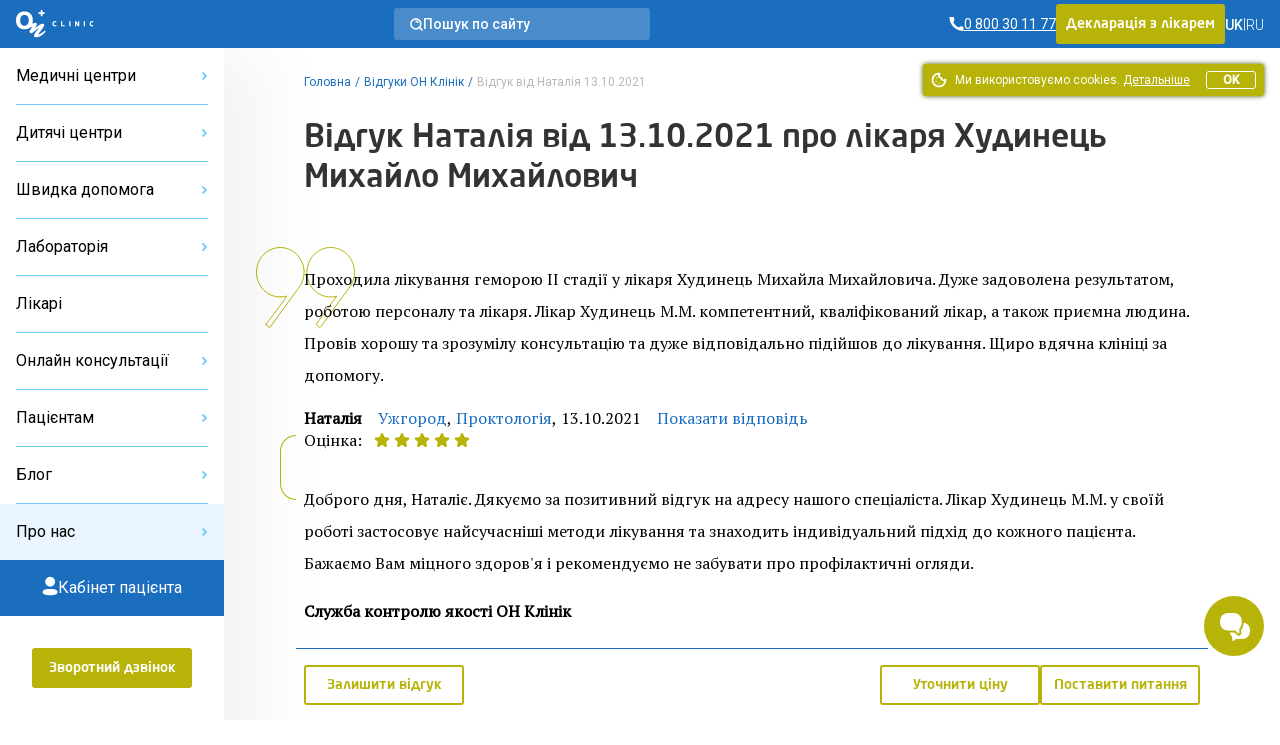

--- FILE ---
content_type: image/svg+xml
request_url: https://onclinic.ua/build/assets/f-icon-insta-e9b4fcda.svg
body_size: 382
content:
<svg width="24" height="24" viewBox="0 0 24 24" fill="none" xmlns="http://www.w3.org/2000/svg">
    <g clip-path="url(#clip0_22028_1957)">
        <path d="M12 15C13.6569 15 15 13.6569 15 12C15 10.3431 13.6569 9 12 9C10.3431 9 9 10.3431 9 12C9 13.6569 10.3431 15 12 15Z" fill="white"/>
        <path d="M16.62 1.5H7.38C5.82053 1.5 4.32493 2.1195 3.22221 3.22221C2.1195 4.32493 1.5 5.82053 1.5 7.38V16.62C1.5 18.1795 2.1195 19.6751 3.22221 20.7778C4.32493 21.8805 5.82053 22.5 7.38 22.5H16.62C18.1795 22.5 19.6751 21.8805 20.7778 20.7778C21.8805 19.6751 22.5 18.1795 22.5 16.62V7.38C22.5 5.82053 21.8805 4.32493 20.7778 3.22221C19.6751 2.1195 18.1795 1.5 16.62 1.5ZM12 17.04C11.0032 17.04 10.0287 16.7444 9.19993 16.1906C8.3711 15.6368 7.72511 14.8497 7.34365 13.9287C6.96218 13.0078 6.86237 11.9944 7.05684 11.0167C7.25131 10.0391 7.73133 9.14104 8.43618 8.43618C9.14104 7.73133 10.0391 7.25131 11.0167 7.05684C11.9944 6.86237 13.0078 6.96218 13.9287 7.34365C14.8497 7.72511 15.6368 8.3711 16.1906 9.19993C16.7444 10.0287 17.04 11.0032 17.04 12C17.04 13.3367 16.509 14.6186 15.5638 15.5638C14.6186 16.509 13.3367 17.04 12 17.04ZM17.46 7.8C17.2108 7.8 16.9672 7.7261 16.76 7.58765C16.5528 7.4492 16.3913 7.25242 16.2959 7.02218C16.2005 6.79195 16.1756 6.5386 16.2242 6.29419C16.2728 6.04977 16.3928 5.82526 16.569 5.64904C16.7453 5.47283 16.9698 5.35283 17.2142 5.30421C17.4586 5.25559 17.7119 5.28055 17.9422 5.37591C18.1724 5.47128 18.3692 5.63278 18.5077 5.83998C18.6461 6.04719 18.72 6.2908 18.72 6.54C18.72 6.87417 18.5872 7.19466 18.351 7.43095C18.1147 7.66725 17.7942 7.8 17.46 7.8Z" fill="white"/>
    </g>
    <defs>
        <clipPath id="clip0_22028_1957">
            <rect width="24" height="24" fill="white"/>
        </clipPath>
    </defs>
</svg>


--- FILE ---
content_type: application/javascript
request_url: https://onclinic.ua/build/assets/index-b42621f1.js
body_size: 12296
content:
import{a2 as M}from"./app-a2986519.js";function F(g,v){for(var d=0;d<v.length;d++){const p=v[d];if(typeof p!="string"&&!Array.isArray(p)){for(const h in p)if(h!=="default"&&!(h in g)){const y=Object.getOwnPropertyDescriptor(p,h);y&&Object.defineProperty(g,h,y.get?y:{enumerable:!0,get:()=>p[h]})}}}return Object.freeze(Object.defineProperty(g,Symbol.toStringTag,{value:"Module"}))}var D={exports:{}};(function(g){(function(v){g.exports?g.exports=v():window.intlTelInput=v()})(function(v){return function(){for(var d=[["Afghanistan (‫افغانستان‬‎)","af","93"],["Albania (Shqipëri)","al","355"],["Algeria (‫الجزائر‬‎)","dz","213"],["American Samoa","as","1",5,["684"]],["Andorra","ad","376"],["Angola","ao","244"],["Anguilla","ai","1",6,["264"]],["Antigua and Barbuda","ag","1",7,["268"]],["Argentina","ar","54"],["Armenia (Հայաստան)","am","374"],["Aruba","aw","297"],["Ascension Island","ac","247"],["Australia","au","61",0],["Austria (Österreich)","at","43"],["Azerbaijan (Azərbaycan)","az","994"],["Bahamas","bs","1",8,["242"]],["Bahrain (‫البحرين‬‎)","bh","973"],["Bangladesh (বাংলাদেশ)","bd","880"],["Barbados","bb","1",9,["246"]],["Belarus (Беларусь)","by","375"],["Belgium (België)","be","32"],["Belize","bz","501"],["Benin (Bénin)","bj","229"],["Bermuda","bm","1",10,["441"]],["Bhutan (འབྲུག)","bt","975"],["Bolivia","bo","591"],["Bosnia and Herzegovina (Босна и Херцеговина)","ba","387"],["Botswana","bw","267"],["Brazil (Brasil)","br","55"],["British Indian Ocean Territory","io","246"],["British Virgin Islands","vg","1",11,["284"]],["Brunei","bn","673"],["Bulgaria (България)","bg","359"],["Burkina Faso","bf","226"],["Burundi (Uburundi)","bi","257"],["Cambodia (កម្ពុជា)","kh","855"],["Cameroon (Cameroun)","cm","237"],["Canada","ca","1",1,["204","226","236","249","250","289","306","343","365","387","403","416","418","431","437","438","450","506","514","519","548","579","581","587","604","613","639","647","672","705","709","742","778","780","782","807","819","825","867","873","902","905"]],["Cape Verde (Kabu Verdi)","cv","238"],["Caribbean Netherlands","bq","599",1,["3","4","7"]],["Cayman Islands","ky","1",12,["345"]],["Central African Republic (République centrafricaine)","cf","236"],["Chad (Tchad)","td","235"],["Chile","cl","56"],["China (中国)","cn","86"],["Christmas Island","cx","61",2,["89164"]],["Cocos (Keeling) Islands","cc","61",1,["89162"]],["Colombia","co","57"],["Comoros (‫جزر القمر‬‎)","km","269"],["Congo (DRC) (Jamhuri ya Kidemokrasia ya Kongo)","cd","243"],["Congo (Republic) (Congo-Brazzaville)","cg","242"],["Cook Islands","ck","682"],["Costa Rica","cr","506"],["Côte d’Ivoire","ci","225"],["Croatia (Hrvatska)","hr","385"],["Cuba","cu","53"],["Curaçao","cw","599",0],["Cyprus (Κύπρος)","cy","357"],["Czech Republic (Česká republika)","cz","420"],["Denmark (Danmark)","dk","45"],["Djibouti","dj","253"],["Dominica","dm","1",13,["767"]],["Dominican Republic (República Dominicana)","do","1",2,["809","829","849"]],["Ecuador","ec","593"],["Egypt (‫مصر‬‎)","eg","20"],["El Salvador","sv","503"],["Equatorial Guinea (Guinea Ecuatorial)","gq","240"],["Eritrea","er","291"],["Estonia (Eesti)","ee","372"],["Eswatini","sz","268"],["Ethiopia","et","251"],["Falkland Islands (Islas Malvinas)","fk","500"],["Faroe Islands (Føroyar)","fo","298"],["Fiji","fj","679"],["Finland (Suomi)","fi","358",0],["France","fr","33"],["French Guiana (Guyane française)","gf","594"],["French Polynesia (Polynésie française)","pf","689"],["Gabon","ga","241"],["Gambia","gm","220"],["Georgia (საქართველო)","ge","995"],["Germany (Deutschland)","de","49"],["Ghana (Gaana)","gh","233"],["Gibraltar","gi","350"],["Greece (Ελλάδα)","gr","30"],["Greenland (Kalaallit Nunaat)","gl","299"],["Grenada","gd","1",14,["473"]],["Guadeloupe","gp","590",0],["Guam","gu","1",15,["671"]],["Guatemala","gt","502"],["Guernsey","gg","44",1,["1481","7781","7839","7911"]],["Guinea (Guinée)","gn","224"],["Guinea-Bissau (Guiné Bissau)","gw","245"],["Guyana","gy","592"],["Haiti","ht","509"],["Honduras","hn","504"],["Hong Kong (香港)","hk","852"],["Hungary (Magyarország)","hu","36"],["Iceland (Ísland)","is","354"],["India (भारत)","in","91"],["Indonesia","id","62"],["Iran (‫ایران‬‎)","ir","98"],["Iraq (‫العراق‬‎)","iq","964"],["Ireland","ie","353"],["Isle of Man","im","44",2,["1624","74576","7524","7924","7624"]],["Israel (‫ישראל‬‎)","il","972"],["Italy (Italia)","it","39",0],["Jamaica","jm","1",4,["876","658"]],["Japan (日本)","jp","81"],["Jersey","je","44",3,["1534","7509","7700","7797","7829","7937"]],["Jordan (‫الأردن‬‎)","jo","962"],["Kazakhstan (Казахстан)","kz","7",1,["33","7"]],["Kenya","ke","254"],["Kiribati","ki","686"],["Kosovo","xk","383"],["Kuwait (‫الكويت‬‎)","kw","965"],["Kyrgyzstan (Кыргызстан)","kg","996"],["Laos (ລາວ)","la","856"],["Latvia (Latvija)","lv","371"],["Lebanon (‫لبنان‬‎)","lb","961"],["Lesotho","ls","266"],["Liberia","lr","231"],["Libya (‫ليبيا‬‎)","ly","218"],["Liechtenstein","li","423"],["Lithuania (Lietuva)","lt","370"],["Luxembourg","lu","352"],["Macau (澳門)","mo","853"],["Madagascar (Madagasikara)","mg","261"],["Malawi","mw","265"],["Malaysia","my","60"],["Maldives","mv","960"],["Mali","ml","223"],["Malta","mt","356"],["Marshall Islands","mh","692"],["Martinique","mq","596"],["Mauritania (‫موريتانيا‬‎)","mr","222"],["Mauritius (Moris)","mu","230"],["Mayotte","yt","262",1,["269","639"]],["Mexico (México)","mx","52"],["Micronesia","fm","691"],["Moldova (Republica Moldova)","md","373"],["Monaco","mc","377"],["Mongolia (Монгол)","mn","976"],["Montenegro (Crna Gora)","me","382"],["Montserrat","ms","1",16,["664"]],["Morocco (‫المغرب‬‎)","ma","212",0],["Mozambique (Moçambique)","mz","258"],["Myanmar (Burma) (မြန်မာ)","mm","95"],["Namibia (Namibië)","na","264"],["Nauru","nr","674"],["Nepal (नेपाल)","np","977"],["Netherlands (Nederland)","nl","31"],["New Caledonia (Nouvelle-Calédonie)","nc","687"],["New Zealand","nz","64"],["Nicaragua","ni","505"],["Niger (Nijar)","ne","227"],["Nigeria","ng","234"],["Niue","nu","683"],["Norfolk Island","nf","672"],["North Korea (조선 민주주의 인민 공화국)","kp","850"],["North Macedonia (Северна Македонија)","mk","389"],["Northern Mariana Islands","mp","1",17,["670"]],["Norway (Norge)","no","47",0],["Oman (‫عُمان‬‎)","om","968"],["Pakistan (‫پاکستان‬‎)","pk","92"],["Palau","pw","680"],["Palestine (‫فلسطين‬‎)","ps","970"],["Panama (Panamá)","pa","507"],["Papua New Guinea","pg","675"],["Paraguay","py","595"],["Peru (Perú)","pe","51"],["Philippines","ph","63"],["Poland (Polska)","pl","48"],["Portugal","pt","351"],["Puerto Rico","pr","1",3,["787","939"]],["Qatar (‫قطر‬‎)","qa","974"],["Réunion (La Réunion)","re","262",0],["Romania (România)","ro","40"],["Russia (Россия)","ru","7",0],["Rwanda","rw","250"],["Saint Barthélemy","bl","590",1],["Saint Helena","sh","290"],["Saint Kitts and Nevis","kn","1",18,["869"]],["Saint Lucia","lc","1",19,["758"]],["Saint Martin (Saint-Martin (partie française))","mf","590",2],["Saint Pierre and Miquelon (Saint-Pierre-et-Miquelon)","pm","508"],["Saint Vincent and the Grenadines","vc","1",20,["784"]],["Samoa","ws","685"],["San Marino","sm","378"],["São Tomé and Príncipe (São Tomé e Príncipe)","st","239"],["Saudi Arabia (‫المملكة العربية السعودية‬‎)","sa","966"],["Senegal (Sénégal)","sn","221"],["Serbia (Србија)","rs","381"],["Seychelles","sc","248"],["Sierra Leone","sl","232"],["Singapore","sg","65"],["Sint Maarten","sx","1",21,["721"]],["Slovakia (Slovensko)","sk","421"],["Slovenia (Slovenija)","si","386"],["Solomon Islands","sb","677"],["Somalia (Soomaaliya)","so","252"],["South Africa","za","27"],["South Korea (대한민국)","kr","82"],["South Sudan (‫جنوب السودان‬‎)","ss","211"],["Spain (España)","es","34"],["Sri Lanka (ශ්‍රී ලංකාව)","lk","94"],["Sudan (‫السودان‬‎)","sd","249"],["Suriname","sr","597"],["Svalbard and Jan Mayen","sj","47",1,["79"]],["Sweden (Sverige)","se","46"],["Switzerland (Schweiz)","ch","41"],["Syria (‫سوريا‬‎)","sy","963"],["Taiwan (台灣)","tw","886"],["Tajikistan","tj","992"],["Tanzania","tz","255"],["Thailand (ไทย)","th","66"],["Timor-Leste","tl","670"],["Togo","tg","228"],["Tokelau","tk","690"],["Tonga","to","676"],["Trinidad and Tobago","tt","1",22,["868"]],["Tunisia (‫تونس‬‎)","tn","216"],["Turkey (Türkiye)","tr","90"],["Turkmenistan","tm","993"],["Turks and Caicos Islands","tc","1",23,["649"]],["Tuvalu","tv","688"],["U.S. Virgin Islands","vi","1",24,["340"]],["Uganda","ug","256"],["Ukraine (Україна)","ua","380"],["United Arab Emirates (‫الإمارات العربية المتحدة‬‎)","ae","971"],["United Kingdom","gb","44",0],["United States","us","1",0],["Uruguay","uy","598"],["Uzbekistan (Oʻzbekiston)","uz","998"],["Vanuatu","vu","678"],["Vatican City (Città del Vaticano)","va","39",1,["06698"]],["Venezuela","ve","58"],["Vietnam (Việt Nam)","vn","84"],["Wallis and Futuna (Wallis-et-Futuna)","wf","681"],["Western Sahara (‫الصحراء الغربية‬‎)","eh","212",1,["5288","5289"]],["Yemen (‫اليمن‬‎)","ye","967"],["Zambia","zm","260"],["Zimbabwe","zw","263"],["Åland Islands","ax","358",1,["18"]]],p=0;p<d.length;p++){var h=d[p];d[p]={name:h[0],iso2:h[1],dialCode:h[2],priority:h[3]||0,areaCodes:h[4]||null}}function y(l,n){if(!(l instanceof n))throw new TypeError("Cannot call a class as a function")}function w(l,n){for(var t=0;t<n.length;t++){var e=n[t];e.enumerable=e.enumerable||!1,e.configurable=!0,"value"in e&&(e.writable=!0),Object.defineProperty(l,e.key,e)}}function S(l,n,t){return n&&w(l.prototype,n),t&&w(l,t),l}var m={getInstance:function(n){var t=n.getAttribute("data-intl-tel-input-id");return window.intlTelInputGlobals.instances[t]},instances:{},documentReady:function(){return document.readyState==="complete"}};typeof window=="object"&&(window.intlTelInputGlobals=m);var N=0,I={allowDropdown:!0,autoHideDialCode:!0,autoPlaceholder:"polite",customContainer:"",customPlaceholder:null,dropdownContainer:null,excludeCountries:[],formatOnDisplay:!0,geoIpLookup:null,hiddenInput:"",initialCountry:"",localizedCountries:null,nationalMode:!0,onlyCountries:[],placeholderNumberType:"MOBILE",preferredCountries:["us","gb"],separateDialCode:!1,utilsScript:""},A=["800","822","833","844","855","866","877","880","881","882","883","884","885","886","887","888","889"],b=function(n,t){for(var e=Object.keys(n),i=0;i<e.length;i++)t(e[i],n[e[i]])},C=function(n){b(window.intlTelInputGlobals.instances,function(t){window.intlTelInputGlobals.instances[t][n]()})},T=function(){function l(n,t){var e=this;y(this,l),this.id=N++,this.telInput=n,this.activeItem=null,this.highlightedItem=null;var i=t||{};this.options={},b(I,function(a,s){e.options[a]=i.hasOwnProperty(a)?i[a]:s}),this.hadInitialPlaceholder=!!n.getAttribute("placeholder")}return S(l,[{key:"_init",value:function(){var t=this;if(this.options.nationalMode&&(this.options.autoHideDialCode=!1),this.options.separateDialCode&&(this.options.autoHideDialCode=this.options.nationalMode=!1),this.isMobile=/Android.+Mobile|webOS|iPhone|iPod|BlackBerry|IEMobile|Opera Mini/i.test(navigator.userAgent),this.isMobile&&(document.body.classList.add("iti-mobile"),this.options.dropdownContainer||(this.options.dropdownContainer=document.body)),typeof Promise<"u"){var e=new Promise(function(a,s){t.resolveAutoCountryPromise=a,t.rejectAutoCountryPromise=s}),i=new Promise(function(a,s){t.resolveUtilsScriptPromise=a,t.rejectUtilsScriptPromise=s});this.promise=Promise.all([e,i])}else this.resolveAutoCountryPromise=this.rejectAutoCountryPromise=function(){},this.resolveUtilsScriptPromise=this.rejectUtilsScriptPromise=function(){};this.selectedCountryData={},this._processCountryData(),this._generateMarkup(),this._setInitialState(),this._initListeners(),this._initRequests()}},{key:"_processCountryData",value:function(){this._processAllCountries(),this._processCountryCodes(),this._processPreferredCountries(),this.options.localizedCountries&&this._translateCountriesByLocale(),(this.options.onlyCountries.length||this.options.localizedCountries)&&this.countries.sort(this._countryNameSort)}},{key:"_addCountryCode",value:function(t,e,i){e.length>this.countryCodeMaxLen&&(this.countryCodeMaxLen=e.length),this.countryCodes.hasOwnProperty(e)||(this.countryCodes[e]=[]);for(var a=0;a<this.countryCodes[e].length;a++)if(this.countryCodes[e][a]===t)return;var s=i!==v?i:this.countryCodes[e].length;this.countryCodes[e][s]=t}},{key:"_processAllCountries",value:function(){if(this.options.onlyCountries.length){var t=this.options.onlyCountries.map(function(i){return i.toLowerCase()});this.countries=d.filter(function(i){return t.indexOf(i.iso2)>-1})}else if(this.options.excludeCountries.length){var e=this.options.excludeCountries.map(function(i){return i.toLowerCase()});this.countries=d.filter(function(i){return e.indexOf(i.iso2)===-1})}else this.countries=d}},{key:"_translateCountriesByLocale",value:function(){for(var t=0;t<this.countries.length;t++){var e=this.countries[t].iso2.toLowerCase();this.options.localizedCountries.hasOwnProperty(e)&&(this.countries[t].name=this.options.localizedCountries[e])}}},{key:"_countryNameSort",value:function(t,e){return t.name.localeCompare(e.name)}},{key:"_processCountryCodes",value:function(){this.countryCodeMaxLen=0,this.dialCodes={},this.countryCodes={};for(var t=0;t<this.countries.length;t++){var e=this.countries[t];this.dialCodes[e.dialCode]||(this.dialCodes[e.dialCode]=!0),this._addCountryCode(e.iso2,e.dialCode,e.priority)}for(var i=0;i<this.countries.length;i++){var a=this.countries[i];if(a.areaCodes)for(var s=this.countryCodes[a.dialCode][0],o=0;o<a.areaCodes.length;o++){for(var r=a.areaCodes[o],u=1;u<r.length;u++){var f=a.dialCode+r.substr(0,u);this._addCountryCode(s,f),this._addCountryCode(a.iso2,f)}this._addCountryCode(a.iso2,a.dialCode+r)}}}},{key:"_processPreferredCountries",value:function(){this.preferredCountries=[];for(var t=0;t<this.options.preferredCountries.length;t++){var e=this.options.preferredCountries[t].toLowerCase(),i=this._getCountryData(e,!1,!0);i&&this.preferredCountries.push(i)}}},{key:"_createEl",value:function(t,e,i){var a=document.createElement(t);return e&&b(e,function(s,o){return a.setAttribute(s,o)}),i&&i.appendChild(a),a}},{key:"_generateMarkup",value:function(){!this.telInput.hasAttribute("autocomplete")&&!(this.telInput.form&&this.telInput.form.hasAttribute("autocomplete"))&&this.telInput.setAttribute("autocomplete","off");var t="iti";this.options.allowDropdown&&(t+=" iti--allow-dropdown"),this.options.separateDialCode&&(t+=" iti--separate-dial-code"),this.options.customContainer&&(t+=" ",t+=this.options.customContainer);var e=this._createEl("div",{class:t});if(this.telInput.parentNode.insertBefore(e,this.telInput),this.flagsContainer=this._createEl("div",{class:"iti__flag-container"},e),e.appendChild(this.telInput),this.selectedFlag=this._createEl("div",{class:"iti__selected-flag",role:"combobox","aria-controls":"iti-".concat(this.id,"__country-listbox"),"aria-owns":"iti-".concat(this.id,"__country-listbox"),"aria-expanded":"false"},this.flagsContainer),this.selectedFlagInner=this._createEl("div",{class:"iti__flag"},this.selectedFlag),this.options.separateDialCode&&(this.selectedDialCode=this._createEl("div",{class:"iti__selected-dial-code"},this.selectedFlag)),this.options.allowDropdown&&(this.selectedFlag.setAttribute("tabindex","0"),this.dropdownArrow=this._createEl("div",{class:"iti__arrow"},this.selectedFlag),this.countryList=this._createEl("ul",{class:"iti__country-list iti__hide",id:"iti-".concat(this.id,"__country-listbox"),role:"listbox","aria-label":"List of countries"}),this.preferredCountries.length&&(this._appendListItems(this.preferredCountries,"iti__preferred",!0),this._createEl("li",{class:"iti__divider",role:"separator","aria-disabled":"true"},this.countryList)),this._appendListItems(this.countries,"iti__standard"),this.options.dropdownContainer?(this.dropdown=this._createEl("div",{class:"iti iti--container"}),this.dropdown.appendChild(this.countryList)):this.flagsContainer.appendChild(this.countryList)),this.options.hiddenInput){var i=this.options.hiddenInput,a=this.telInput.getAttribute("name");if(a){var s=a.lastIndexOf("[");s!==-1&&(i="".concat(a.substr(0,s),"[").concat(i,"]"))}this.hiddenInput=this._createEl("input",{type:"hidden",name:i}),e.appendChild(this.hiddenInput)}}},{key:"_appendListItems",value:function(t,e,i){for(var a="",s=0;s<t.length;s++){var o=t[s],r=i?"-preferred":"";a+="<li class='iti__country ".concat(e,"' tabIndex='-1' id='iti-").concat(this.id,"__item-").concat(o.iso2).concat(r,"' role='option' data-dial-code='").concat(o.dialCode,"' data-country-code='").concat(o.iso2,"' aria-selected='false'>"),a+="<div class='iti__flag-box'><div class='iti__flag iti__".concat(o.iso2,"'></div></div>"),a+="<span class='iti__country-name'>".concat(o.name,"</span>"),a+="<span class='iti__dial-code'>+".concat(o.dialCode,"</span>"),a+="</li>"}this.countryList.insertAdjacentHTML("beforeend",a)}},{key:"_setInitialState",value:function(){var t=this.telInput.getAttribute("value"),e=this.telInput.value,i=t&&t.charAt(0)==="+"&&(!e||e.charAt(0)!=="+"),a=i?t:e,s=this._getDialCode(a),o=this._isRegionlessNanp(a),r=this.options,u=r.initialCountry,f=r.nationalMode,_=r.autoHideDialCode,c=r.separateDialCode;s&&!o?this._updateFlagFromNumber(a):u!=="auto"&&(u?this._setFlag(u.toLowerCase()):s&&o?this._setFlag("us"):(this.defaultCountry=this.preferredCountries.length?this.preferredCountries[0].iso2:this.countries[0].iso2,a||this._setFlag(this.defaultCountry)),!a&&!f&&!_&&!c&&(this.telInput.value="+".concat(this.selectedCountryData.dialCode))),a&&this._updateValFromNumber(a)}},{key:"_initListeners",value:function(){this._initKeyListeners(),this.options.autoHideDialCode&&this._initBlurListeners(),this.options.allowDropdown&&this._initDropdownListeners(),this.hiddenInput&&this._initHiddenInputListener()}},{key:"_initHiddenInputListener",value:function(){var t=this;this._handleHiddenInputSubmit=function(){t.hiddenInput.value=t.getNumber()},this.telInput.form&&this.telInput.form.addEventListener("submit",this._handleHiddenInputSubmit)}},{key:"_getClosestLabel",value:function(){for(var t=this.telInput;t&&t.tagName!=="LABEL";)t=t.parentNode;return t}},{key:"_initDropdownListeners",value:function(){var t=this;this._handleLabelClick=function(i){t.countryList.classList.contains("iti__hide")?t.telInput.focus():i.preventDefault()};var e=this._getClosestLabel();e&&e.addEventListener("click",this._handleLabelClick),this._handleClickSelectedFlag=function(){t.countryList.classList.contains("iti__hide")&&!t.telInput.disabled&&!t.telInput.readOnly&&t._showDropdown()},this.selectedFlag.addEventListener("click",this._handleClickSelectedFlag),this._handleFlagsContainerKeydown=function(i){var a=t.countryList.classList.contains("iti__hide");a&&["ArrowUp","Up","ArrowDown","Down"," ","Enter"].indexOf(i.key)!==-1&&(i.preventDefault(),i.stopPropagation(),t._showDropdown()),i.key==="Tab"&&t._closeDropdown()},this.flagsContainer.addEventListener("keydown",this._handleFlagsContainerKeydown)}},{key:"_initRequests",value:function(){var t=this;this.options.utilsScript&&!window.intlTelInputUtils?window.intlTelInputGlobals.documentReady()?window.intlTelInputGlobals.loadUtils(this.options.utilsScript):window.addEventListener("load",function(){window.intlTelInputGlobals.loadUtils(t.options.utilsScript)}):this.resolveUtilsScriptPromise(),this.options.initialCountry==="auto"?this._loadAutoCountry():this.resolveAutoCountryPromise()}},{key:"_loadAutoCountry",value:function(){window.intlTelInputGlobals.autoCountry?this.handleAutoCountry():window.intlTelInputGlobals.startedLoadingAutoCountry||(window.intlTelInputGlobals.startedLoadingAutoCountry=!0,typeof this.options.geoIpLookup=="function"&&this.options.geoIpLookup(function(t){window.intlTelInputGlobals.autoCountry=t.toLowerCase(),setTimeout(function(){return C("handleAutoCountry")})},function(){return C("rejectAutoCountryPromise")}))}},{key:"_initKeyListeners",value:function(){var t=this;this._handleKeyupEvent=function(){t._updateFlagFromNumber(t.telInput.value)&&t._triggerCountryChange()},this.telInput.addEventListener("keyup",this._handleKeyupEvent),this._handleClipboardEvent=function(){setTimeout(t._handleKeyupEvent)},this.telInput.addEventListener("cut",this._handleClipboardEvent),this.telInput.addEventListener("paste",this._handleClipboardEvent)}},{key:"_cap",value:function(t){var e=this.telInput.getAttribute("maxlength");return e&&t.length>e?t.substr(0,e):t}},{key:"_initBlurListeners",value:function(){var t=this;this._handleSubmitOrBlurEvent=function(){t._removeEmptyDialCode()},this.telInput.form&&this.telInput.form.addEventListener("submit",this._handleSubmitOrBlurEvent),this.telInput.addEventListener("blur",this._handleSubmitOrBlurEvent)}},{key:"_removeEmptyDialCode",value:function(){if(this.telInput.value.charAt(0)==="+"){var t=this._getNumeric(this.telInput.value);(!t||this.selectedCountryData.dialCode===t)&&(this.telInput.value="")}}},{key:"_getNumeric",value:function(t){return t.replace(/\D/g,"")}},{key:"_trigger",value:function(t){var e=document.createEvent("Event");e.initEvent(t,!0,!0),this.telInput.dispatchEvent(e)}},{key:"_showDropdown",value:function(){this.countryList.classList.remove("iti__hide"),this.selectedFlag.setAttribute("aria-expanded","true"),this._setDropdownPosition(),this.activeItem&&(this._highlightListItem(this.activeItem,!1),this._scrollTo(this.activeItem,!0)),this._bindDropdownListeners(),this.dropdownArrow.classList.add("iti__arrow--up"),this._trigger("open:countrydropdown")}},{key:"_toggleClass",value:function(t,e,i){i&&!t.classList.contains(e)?t.classList.add(e):!i&&t.classList.contains(e)&&t.classList.remove(e)}},{key:"_setDropdownPosition",value:function(){var t=this;if(this.options.dropdownContainer&&this.options.dropdownContainer.appendChild(this.dropdown),!this.isMobile){var e=this.telInput.getBoundingClientRect(),i=window.pageYOffset||document.documentElement.scrollTop,a=e.top+i,s=this.countryList.offsetHeight,o=a+this.telInput.offsetHeight+s<i+window.innerHeight,r=a-s>i;if(this._toggleClass(this.countryList,"iti__country-list--dropup",!o&&r),this.options.dropdownContainer){var u=!o&&r?0:this.telInput.offsetHeight;this.dropdown.style.top="".concat(a+u,"px"),this.dropdown.style.left="".concat(e.left+document.body.scrollLeft,"px"),this._handleWindowScroll=function(){return t._closeDropdown()},window.addEventListener("scroll",this._handleWindowScroll)}}}},{key:"_getClosestListItem",value:function(t){for(var e=t;e&&e!==this.countryList&&!e.classList.contains("iti__country");)e=e.parentNode;return e===this.countryList?null:e}},{key:"_bindDropdownListeners",value:function(){var t=this;this._handleMouseoverCountryList=function(s){var o=t._getClosestListItem(s.target);o&&t._highlightListItem(o,!1)},this.countryList.addEventListener("mouseover",this._handleMouseoverCountryList),this._handleClickCountryList=function(s){var o=t._getClosestListItem(s.target);o&&t._selectListItem(o)},this.countryList.addEventListener("click",this._handleClickCountryList);var e=!0;this._handleClickOffToClose=function(){e||t._closeDropdown(),e=!1},document.documentElement.addEventListener("click",this._handleClickOffToClose);var i="",a=null;this._handleKeydownOnDropdown=function(s){s.preventDefault(),s.key==="ArrowUp"||s.key==="Up"||s.key==="ArrowDown"||s.key==="Down"?t._handleUpDownKey(s.key):s.key==="Enter"?t._handleEnterKey():s.key==="Escape"?t._closeDropdown():/^[a-zA-ZÀ-ÿа-яА-Я ]$/.test(s.key)&&(a&&clearTimeout(a),i+=s.key.toLowerCase(),t._searchForCountry(i),a=setTimeout(function(){i=""},1e3))},document.addEventListener("keydown",this._handleKeydownOnDropdown)}},{key:"_handleUpDownKey",value:function(t){var e=t==="ArrowUp"||t==="Up"?this.highlightedItem.previousElementSibling:this.highlightedItem.nextElementSibling;e&&(e.classList.contains("iti__divider")&&(e=t==="ArrowUp"||t==="Up"?e.previousElementSibling:e.nextElementSibling),this._highlightListItem(e,!0))}},{key:"_handleEnterKey",value:function(){this.highlightedItem&&this._selectListItem(this.highlightedItem)}},{key:"_searchForCountry",value:function(t){for(var e=0;e<this.countries.length;e++)if(this._startsWith(this.countries[e].name,t)){var i=this.countryList.querySelector("#iti-".concat(this.id,"__item-").concat(this.countries[e].iso2));this._highlightListItem(i,!1),this._scrollTo(i,!0);break}}},{key:"_startsWith",value:function(t,e){return t.substr(0,e.length).toLowerCase()===e}},{key:"_updateValFromNumber",value:function(t){var e=t;if(this.options.formatOnDisplay&&window.intlTelInputUtils&&this.selectedCountryData){var i=!this.options.separateDialCode&&(this.options.nationalMode||e.charAt(0)!=="+"),a=intlTelInputUtils.numberFormat,s=a.NATIONAL,o=a.INTERNATIONAL,r=i?s:o;e=intlTelInputUtils.formatNumber(e,this.selectedCountryData.iso2,r)}e=this._beforeSetNumber(e),this.telInput.value=e}},{key:"_updateFlagFromNumber",value:function(t){var e=t,i=this.selectedCountryData.dialCode,a=i==="1";e&&this.options.nationalMode&&a&&e.charAt(0)!=="+"&&(e.charAt(0)!=="1"&&(e="1".concat(e)),e="+".concat(e)),this.options.separateDialCode&&i&&e.charAt(0)!=="+"&&(e="+".concat(i).concat(e));var s=this._getDialCode(e,!0),o=this._getNumeric(e),r=null;if(s){var u=this.countryCodes[this._getNumeric(s)],f=u.indexOf(this.selectedCountryData.iso2)!==-1&&o.length<=s.length-1,_=i==="1"&&this._isRegionlessNanp(o);if(!_&&!f){for(var c=0;c<u.length;c++)if(u[c]){r=u[c];break}}}else e.charAt(0)==="+"&&o.length?r="":(!e||e==="+")&&(r=this.defaultCountry);return r!==null?this._setFlag(r):!1}},{key:"_isRegionlessNanp",value:function(t){var e=this._getNumeric(t);if(e.charAt(0)==="1"){var i=e.substr(1,3);return A.indexOf(i)!==-1}return!1}},{key:"_highlightListItem",value:function(t,e){var i=this.highlightedItem;i&&i.classList.remove("iti__highlight"),this.highlightedItem=t,this.highlightedItem.classList.add("iti__highlight"),e&&this.highlightedItem.focus()}},{key:"_getCountryData",value:function(t,e,i){for(var a=e?d:this.countries,s=0;s<a.length;s++)if(a[s].iso2===t)return a[s];if(i)return null;throw new Error("No country data for '".concat(t,"'"))}},{key:"_setFlag",value:function(t){var e=this.selectedCountryData.iso2?this.selectedCountryData:{};this.selectedCountryData=t?this._getCountryData(t,!1,!1):{},this.selectedCountryData.iso2&&(this.defaultCountry=this.selectedCountryData.iso2),this.selectedFlagInner.setAttribute("class","iti__flag iti__".concat(t));var i=t?"".concat(this.selectedCountryData.name,": +").concat(this.selectedCountryData.dialCode):"Unknown";if(this.selectedFlag.setAttribute("title",i),this.options.separateDialCode){var a=this.selectedCountryData.dialCode?"+".concat(this.selectedCountryData.dialCode):"";this.selectedDialCode.innerHTML=a;var s=this.selectedFlag.offsetWidth||this._getHiddenSelectedFlagWidth();this.telInput.style.paddingLeft="".concat(s+6,"px")}if(this._updatePlaceholder(),this.options.allowDropdown){var o=this.activeItem;if(o&&(o.classList.remove("iti__active"),o.setAttribute("aria-selected","false")),t){var r=this.countryList.querySelector("#iti-".concat(this.id,"__item-").concat(t,"-preferred"))||this.countryList.querySelector("#iti-".concat(this.id,"__item-").concat(t));r.setAttribute("aria-selected","true"),r.classList.add("iti__active"),this.activeItem=r,this.selectedFlag.setAttribute("aria-activedescendant",r.getAttribute("id"))}}return e.iso2!==t}},{key:"_getHiddenSelectedFlagWidth",value:function(){var t=this.telInput.parentNode.cloneNode();t.style.visibility="hidden",document.body.appendChild(t);var e=this.flagsContainer.cloneNode();t.appendChild(e);var i=this.selectedFlag.cloneNode(!0);e.appendChild(i);var a=i.offsetWidth;return t.parentNode.removeChild(t),a}},{key:"_updatePlaceholder",value:function(){var t=this.options.autoPlaceholder==="aggressive"||!this.hadInitialPlaceholder&&this.options.autoPlaceholder==="polite";if(window.intlTelInputUtils&&t){var e=intlTelInputUtils.numberType[this.options.placeholderNumberType],i=this.selectedCountryData.iso2?intlTelInputUtils.getExampleNumber(this.selectedCountryData.iso2,this.options.nationalMode,e):"";i=this._beforeSetNumber(i),typeof this.options.customPlaceholder=="function"&&(i=this.options.customPlaceholder(i,this.selectedCountryData)),this.telInput.setAttribute("placeholder",i)}}},{key:"_selectListItem",value:function(t){var e=this._setFlag(t.getAttribute("data-country-code"));this._closeDropdown(),this._updateDialCode(t.getAttribute("data-dial-code"),!0),this.telInput.focus();var i=this.telInput.value.length;this.telInput.setSelectionRange(i,i),e&&this._triggerCountryChange()}},{key:"_closeDropdown",value:function(){this.countryList.classList.add("iti__hide"),this.selectedFlag.setAttribute("aria-expanded","false"),this.dropdownArrow.classList.remove("iti__arrow--up"),document.removeEventListener("keydown",this._handleKeydownOnDropdown),document.documentElement.removeEventListener("click",this._handleClickOffToClose),this.countryList.removeEventListener("mouseover",this._handleMouseoverCountryList),this.countryList.removeEventListener("click",this._handleClickCountryList),this.options.dropdownContainer&&(this.isMobile||window.removeEventListener("scroll",this._handleWindowScroll),this.dropdown.parentNode&&this.dropdown.parentNode.removeChild(this.dropdown)),this._trigger("close:countrydropdown")}},{key:"_scrollTo",value:function(t,e){var i=this.countryList,a=window.pageYOffset||document.documentElement.scrollTop,s=i.offsetHeight,o=i.getBoundingClientRect().top+a,r=o+s,u=t.offsetHeight,f=t.getBoundingClientRect().top+a,_=f+u,c=f-o+i.scrollTop,k=s/2-u/2;if(f<o)e&&(c-=k),i.scrollTop=c;else if(_>r){e&&(c+=k);var P=s-u;i.scrollTop=c-P}}},{key:"_updateDialCode",value:function(t,e){var i=this.telInput.value,a="+".concat(t),s;if(i.charAt(0)==="+"){var o=this._getDialCode(i);o?s=i.replace(o,a):s=a}else{if(this.options.nationalMode||this.options.separateDialCode)return;if(i)s=a+i;else if(e||!this.options.autoHideDialCode)s=a;else return}this.telInput.value=s}},{key:"_getDialCode",value:function(t,e){var i="";if(t.charAt(0)==="+")for(var a="",s=0;s<t.length;s++){var o=t.charAt(s);if(!isNaN(parseInt(o,10))){if(a+=o,e)this.countryCodes[a]&&(i=t.substr(0,s+1));else if(this.dialCodes[a]){i=t.substr(0,s+1);break}if(a.length===this.countryCodeMaxLen)break}}return i}},{key:"_getFullNumber",value:function(){var t=this.telInput.value.trim(),e=this.selectedCountryData.dialCode,i,a=this._getNumeric(t);return this.options.separateDialCode&&t.charAt(0)!=="+"&&e&&a?i="+".concat(e):i="",i+t}},{key:"_beforeSetNumber",value:function(t){var e=t;if(this.options.separateDialCode){var i=this._getDialCode(e);if(i){i="+".concat(this.selectedCountryData.dialCode);var a=e[i.length]===" "||e[i.length]==="-"?i.length+1:i.length;e=e.substr(a)}}return this._cap(e)}},{key:"_triggerCountryChange",value:function(){this._trigger("countrychange")}},{key:"handleAutoCountry",value:function(){this.options.initialCountry==="auto"&&(this.defaultCountry=window.intlTelInputGlobals.autoCountry,this.telInput.value||this.setCountry(this.defaultCountry),this.resolveAutoCountryPromise())}},{key:"handleUtils",value:function(){window.intlTelInputUtils&&(this.telInput.value&&this._updateValFromNumber(this.telInput.value),this._updatePlaceholder()),this.resolveUtilsScriptPromise()}},{key:"destroy",value:function(){var t=this.telInput.form;if(this.options.allowDropdown){this._closeDropdown(),this.selectedFlag.removeEventListener("click",this._handleClickSelectedFlag),this.flagsContainer.removeEventListener("keydown",this._handleFlagsContainerKeydown);var e=this._getClosestLabel();e&&e.removeEventListener("click",this._handleLabelClick)}this.hiddenInput&&t&&t.removeEventListener("submit",this._handleHiddenInputSubmit),this.options.autoHideDialCode&&(t&&t.removeEventListener("submit",this._handleSubmitOrBlurEvent),this.telInput.removeEventListener("blur",this._handleSubmitOrBlurEvent)),this.telInput.removeEventListener("keyup",this._handleKeyupEvent),this.telInput.removeEventListener("cut",this._handleClipboardEvent),this.telInput.removeEventListener("paste",this._handleClipboardEvent),this.telInput.removeAttribute("data-intl-tel-input-id");var i=this.telInput.parentNode;i.parentNode.insertBefore(this.telInput,i),i.parentNode.removeChild(i),delete window.intlTelInputGlobals.instances[this.id]}},{key:"getExtension",value:function(){return window.intlTelInputUtils?intlTelInputUtils.getExtension(this._getFullNumber(),this.selectedCountryData.iso2):""}},{key:"getNumber",value:function(t){if(window.intlTelInputUtils){var e=this.selectedCountryData.iso2;return intlTelInputUtils.formatNumber(this._getFullNumber(),e,t)}return""}},{key:"getNumberType",value:function(){return window.intlTelInputUtils?intlTelInputUtils.getNumberType(this._getFullNumber(),this.selectedCountryData.iso2):-99}},{key:"getSelectedCountryData",value:function(){return this.selectedCountryData}},{key:"getValidationError",value:function(){if(window.intlTelInputUtils){var t=this.selectedCountryData.iso2;return intlTelInputUtils.getValidationError(this._getFullNumber(),t)}return-99}},{key:"isValidNumber",value:function(){var t=this._getFullNumber().trim(),e=this.options.nationalMode?this.selectedCountryData.iso2:"";return window.intlTelInputUtils?intlTelInputUtils.isValidNumber(t,e):null}},{key:"setCountry",value:function(t){var e=t.toLowerCase();this.selectedFlagInner.classList.contains("iti__".concat(e))||(this._setFlag(e),this._updateDialCode(this.selectedCountryData.dialCode,!1),this._triggerCountryChange())}},{key:"setNumber",value:function(t){var e=this._updateFlagFromNumber(t);this._updateValFromNumber(t),e&&this._triggerCountryChange()}},{key:"setPlaceholderNumberType",value:function(t){this.options.placeholderNumberType=t,this._updatePlaceholder()}}]),l}();m.getCountryData=function(){return d};var L=function(n,t,e){var i=document.createElement("script");i.onload=function(){C("handleUtils"),t&&t()},i.onerror=function(){C("rejectUtilsScriptPromise"),e&&e()},i.className="iti-load-utils",i.async=!0,i.src=n,document.body.appendChild(i)};return m.loadUtils=function(l){if(!window.intlTelInputUtils&&!window.intlTelInputGlobals.startedLoadingUtilsScript){if(window.intlTelInputGlobals.startedLoadingUtilsScript=!0,typeof Promise<"u")return new Promise(function(n,t){return L(l,n,t)});L(l)}return null},m.defaults=I,m.version="17.0.21",function(l,n){var t=new T(l,n);return t._init(),l.setAttribute("data-intl-tel-input-id",t.id),window.intlTelInputGlobals.instances[t.id]=t,t}}()})})(D);var U=D.exports,E=U;const x=M(E),G=F({__proto__:null,default:x},[E]);export{G as i};
